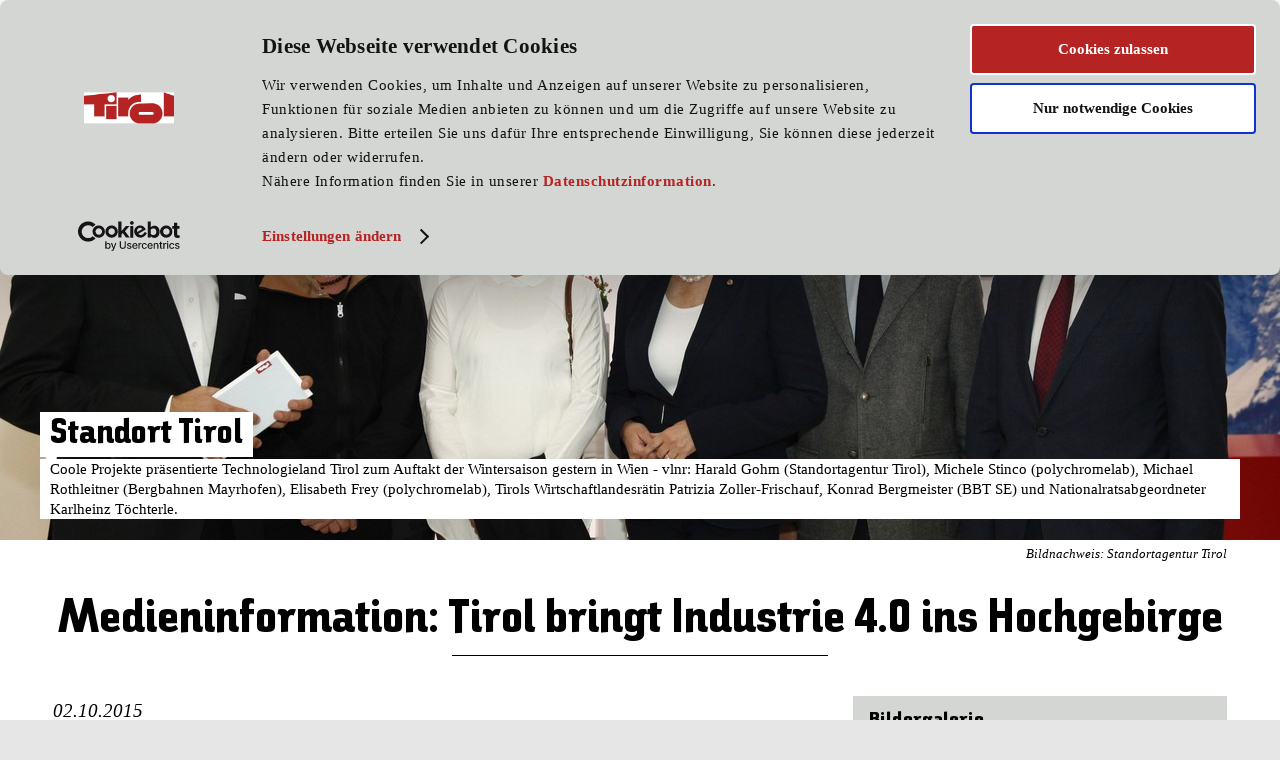

--- FILE ---
content_type: text/html;charset=utf-8
request_url: https://www.standort-tirol.at/page.cfm?vpath=presse--medien&genericpageid=19261
body_size: 32015
content:
<!DOCTYPE html>
<html lang="de">
<head>
<meta http-equiv="Content-Type" content="text/html; charset=utf-8" />
<title>Medieninformation: Tirol bringt Industrie 4.0 ins Hochgebirge | Standortagentur Tirol</title>
<meta http-equiv="X-UA-Compatible" content="IE=edge"/>
<!-- Google tag (gtag.js) -->
<script async src="https://www.googletagmanager.com/gtag/js?id=AW-375312606"></script>
<script data-cookieconsent="ignore">
window.dataLayer = window.dataLayer || [];
function gtag(){dataLayer.push(arguments);}
gtag('js', new Date());
gtag('config', 'AW-375312606');
</script>
<!-- Google Tag Manager -->
<script data-cookieconsent="ignore">(function(w,d,s,l,i){w[l]=w[l]||[];w[l].push({'gtm.start':
new Date().getTime(),event:'gtm.js'});var f=d.getElementsByTagName(s)[0],
j=d.createElement(s),dl=l!='dataLayer'?'&l='+l:'';j.async=true;j.src=
'https://www.googletagmanager.com/gtm.js?id='+i+dl;f.parentNode.insertBefore(j,f);
})(window,document,'script','dataLayer','GTM-N8JFRZX');</script>
<!-- End Google Tag Manager -->
<script id="Cookiebot" data-culture="de" src="https://consent.cookiebot.com/uc.js" data-cbid="e1c6eaa6-899b-4981-9512-5f4e522473c5" data-blockingmode="auto" type="text/javascript"></script>
<meta name="Description" content="" />
<meta name="Keywords" content="" />
<meta name="viewport" content="user-scalable=no, initial-scale=1, maximum-scale=1, minimum-scale=1, width=device-width">
<meta name="web-author" content="agindo interaktives marketing" />
<link rel="shortcut icon" href="/favicon.ico" type="image/x-icon" />
<link href="/themes/default/css/style.css?61" rel="stylesheet" type="text/css" />

		<script type="text/javascript" src="/js/modernizr.custom.86928.js?61"></script>
		<script type="text/javascript" src="/js/jquery-1.12.4.min.js"></script>
		<script type="text/javascript" src="/js/jquery-ui.min.js"></script>
		<script type="text/javascript" src="/js/sat.js?61"></script>
				
				
				
				
				
				
					
				
				
				<meta property="og:title" content="Medieninformation: Tirol bringt Industrie 4.0 ins Hochgebirge" />
				<meta property="og:site_name" content="Standortagentur Tirol"/>
				<meta property="og:url" content="https://www.standort-tirol.at/presse--medien&genericpageid=19261" />
				<meta property="og:description" content="Einsatz modernster Computertechnologien und Robotik-Anwendungen im alpinen Gelände; österreichweit einzigartiges "Zentrum für Schneetechnologie" geplant." />
				<meta property="og:image" content="https://www.standort-tirol.at/data.cfm?vpath=ma-wartbare-inhalte/downloads-neu/presse90/standort-lounge-wien-1280x480-166-fuer-teaser" />
				<meta property="og:type" content="article" />
				<meta property="og:locale" content="de_DE" />
				<meta property="fb:app_id" content="986670384678879" />
				<meta property="article:author" content="https://www.facebook.com/pages/Standortagentur-Tirol/194779837215421" />
				<meta property="article:publisher" content="https://www.facebook.com/pages/Standortagentur-Tirol/194779837215421" />

			
				<script type="text/javascript">
					var _paq = _paq || [];
					_paq.push(['setCustomDimension', 3, 'Medieninformation: Tirol bringt Industrie 4.0 ins Hochgebirge']);
				</script>
				<style>.ui-datepicker {background-color: #fff;}</style></head>
<body class="ag-body ag-page ag-page-snippetseite ag-j-site-sat ag-site-sat ag-news">
<!-- Google Tag Manager (noscript) -->
<noscript><iframe src="https://www.googletagmanager.com/ns.html?id=GTM-N8JFRZX"
height="0" width="0" style="display:none;visibility:hidden"></iframe></noscript>
<!-- End Google Tag Manager (noscript) -->
<div id="fb-root"></div>
<div id="ag-Site" class="remodal-bg" name="top">
<header id="ag-Header" class="ag-typo">
<div class="ag-item-content">
<div id="ag-MainMenu" class="ag-float-group">
<div class="ag-menu-burger ag-j-menu-burger">
<ul class="ag-hor ag-menu-lev0" role="navigation">
<li class="ag-common">
<a class="ag-menu-tools ag-trigger">Menu</a><span class="ag-seperator"></span>
<ul class="ag-menu-lev1" role="navigation">
<li class="ag-common"><a href="/" class="ag-burger-common">Home</a></li>
<li class="ag-common"><a href="/downloads" class="ag-burger-common">Downloads</a></li>
<li class="ag-common"><a href="/kompetenzatlas" class="ag-burger-common">Kompetenzatlas</a></li>
<li class="ag-common"><a href="/veranstaltungen" class="ag-burger-common">Veranstaltungen</a></li>
<li class="ag-common"><a href="/newsroom" class="ag-burger-common">Newsroom</a></li>
<li class=" ag-current"><a href="/presse--medien" class="ag-burger-common">Presse</a></li>
<li class="ag-common"><a href="/projekte" class="ag-burger-common">Projekte</a></li>
</ul>
</li>
<li class="ag-common">
<a class="ag-menu-tools ag-search ag-site-search ag-j-site-search">Suche</a><form id="ag-Suche" class="ag-form ag-search-form ag-j-search-form ag-j-form-ui" action="/suche" method="GET" onsubmit="onSearchSubmit()">
<div class="ag-form-sect">
<div class="ag-form-item">
<span class="ag-seperator"></span><input class="ag-f-text ag-f-x6" type="text" name="searchterm" id="ag-SearchTerm" placeholder="Suche"
role="autocomplete"
data-cfg-source="/modules/remote/search.cfc?method=getSearchTerms"
data-exp-render-menu="myUiMenuRenderer"
data-ev-select="onSearchSelect"
/><a class="ag-close">Close</a>
</div>
</div>
</form>	
</li>
</ul>
</div>
<nav class="ag-menu-classic ag-j-menu-classic" style="visibility: hidden;">
<ul class="ag-hor ag-menu-lev1 ag-float-group" role="navigation">
<li class="ag-common ag-hassub"><span class="ag-seperator"></span><a href="/wir-ueber-uns">Wir über uns</a>
<ul class="ag-menu-lev2">
<li class="ag-common"><a href="/wir-ueber-uns/anfahrt" title="Anfahrt">Anfahrt</a>
</li>
<li class="ag-common"><a href="/wir-ueber-uns/barrierefreiheit" title="Barrierefreiheit">Barrierefreiheit</a>
</li>
<li class="ag-common"><a href="/wir-ueber-uns/daten--fakten" title="Daten & Fakten">Daten & Fakten</a>
</li>
<li class="ag-common"><a href="/wir-ueber-uns/jobs" title="Jobs">Jobs</a>
</li>
<li class="ag-common"><a href="/wir-ueber-uns/kontakt" title="Kontakt">Kontakt</a>
</li>
<li class="ag-common ag-hassub"><a href="/wir-ueber-uns/taetigkeitsberichte" title="Tätigkeitsberichte">Tätigkeitsberichte</a>
<ul class="ag-menu-lev3">
<li><a href="/wir-ueber-uns/taetigkeitsberichte/2013" title="Downloads">Downloads</a></li>
</ul>
</li>
<li class="ag-common"><a href="/wir-ueber-uns/team" title="Unser Team">Unser Team</a>
</li>
<li class="ag-common"><a href="/wir-ueber-uns/wirkungsanalyse-2023" title="Wirkungsanalyse 2023">Wirkungsanalyse 2023</a>
</li>
</ul>
</li>
<li class="ag-common ag-hassub"><span class="ag-seperator"></span><a href="/unternehmen">für Unternehmen</a>
<ul class="ag-menu-lev2">
<li class="ag-common ag-hassub"><a href="/unternehmen/alpines-sportland-tirol" title="Alpines Sportland Tirol">Alpines Sportland Tirol</a>
<ul class="ag-menu-lev3">
<li><a href="/unternehmen/alpines-sportland-tirol/tirol---radland-nr-1" title="Tirol - Radland Nr. 1">Tirol - Radland Nr. 1</a></li>
<li><a href="/unternehmen/alpines-sportland-tirol/sports-research-lab" title="Sports Research Lab">Sports Research Lab</a></li>
<li><a href="/unternehmen/alpines-sportland-tirol/center-for-rapid-innovation" title="Center for Rapid Innovation">Center for Rapid Innovation</a></li>
<li><a href="/unternehmen/alpines-sportland-tirol/foerderungen--standortvorteile" title="Förderungen & Standortvorteile">Förderungen & Standortvorteile</a></li>
</ul>
</li>
<li class="ag-common ag-hassub"><a href="/unternehmen/ansiedlung" title="Betriebsansiedlung">Betriebsansiedlung</a>
<ul class="ag-menu-lev3">
<li><a href="/unternehmen/ansiedlung/erweiterung" title="Ansiedlung & Erweiterung">Ansiedlung & Erweiterung</a></li>
<li><a href="/unternehmen/ansiedlung/services" title="Services">Services</a></li>
<li><a href="/unternehmen/ansiedlung/kontakt" title="Kontaktformular">Kontaktformular</a></li>
</ul>
</li>
<li class="ag-common ag-hassub"><a href="/unternehmen/circular-hub-tirol" title="Circular Hub Tirol">Circular Hub Tirol</a>
<ul class="ag-menu-lev3">
<li><a href="/unternehmen/circular-hub-tirol/beratung" title="Beratung">Beratung</a></li>
<li><a href="/unternehmen/circular-hub-tirol/innovation" title="Innovation">Innovation</a></li>
<li><a href="/unternehmen/circular-hub-tirol/vorteile-der-kreislaufwirtschaft" title="Wissen">Wissen</a></li>
<li><a href="/unternehmen/circular-hub-tirol/kreislaufwirtschaft-im-green-deal" title="Netzwerk">Netzwerk</a></li>
</ul>
</li>
<li class="ag-common ag-hassub"><a href="/unternehmen/digitaltirol1" title="digital.tirol">digital.tirol</a>
<ul class="ag-menu-lev3">
<li><a href="/unternehmen/digitaltirol1/dibi-digitale-bildungsplattform" title="DIBI Digitale Bildungsplattform">DIBI Digitale Bildungsplattform</a></li>
<li><a href="/unternehmen/digitaltirol1/digital-lotsen-programm" title="Digital-Lotsen-Programm">Digital-Lotsen-Programm</a></li>
<li><a href="/unternehmen/digitaltirol1/digitalreport-archiv" title="Digitalreport Archiv">Digitalreport Archiv</a></li>
</ul>
</li>
<li class="ag-common ag-hassub"><a href="/unternehmen/een-enterprise-europe-network" title="EEN Enterprise Europe Network">EEN Enterprise Europe Network</a>
<ul class="ag-menu-lev3">
<li><a href="/unternehmen/een-enterprise-europe-network/eu-foerderprogramme" title="EU-Förderprogramme">EU-Förderprogramme</a></li>
<li><a href="/unternehmen/een-enterprise-europe-network/internationale-vernetzung" title="Internationale Vernetzung">Internationale Vernetzung</a></li>
<li><a href="/unternehmen/een-enterprise-europe-network/nachhaltigkeits-check" title="Nachhaltigkeits-Check">Nachhaltigkeits-Check</a></li>
<li><a href="/unternehmen/een-enterprise-europe-network/schutzrechtsberatung" title="Schutzrechtsberatung">Schutzrechtsberatung</a></li>
<li><a href="/unternehmen/een-enterprise-europe-network/kontaktformular" title="Kontaktformular">Kontaktformular</a></li>
</ul>
</li>
<li class="ag-common"><a href="/unternehmen/eit-manufacturing" title="EIT Manufacturing">EIT Manufacturing</a>
</li>
<li class="ag-common ag-hassub"><a href="/unternehmen/fachkraefte" title="Fachkräfte">Fachkräfte</a>
<ul class="ag-menu-lev3">
<li><a href="/unternehmen/fachkraefte/talent-service-tirol" title="Talent Service Tirol">Talent Service Tirol</a></li>
<li><a href="/unternehmen/fachkraefte/expatriate-service" title="Welcome Service Tirol">Welcome Service Tirol</a></li>
<li><a href="/unternehmen/fachkraefte/auslandspraktika" title="Auslandspraktika">Auslandspraktika</a></li>
</ul>
</li>
<li class="ag-common ag-hassub"><a href="/unternehmen/foerderungen" title="Förderungen">Förderungen</a>
<ul class="ag-menu-lev3">
<li><a href="/unternehmen/foerderungen/landesprogramme" title="Landesprogramme">Landesprogramme</a></li>
<li><a href="/unternehmen/foerderungen/bundesprogramme" title="Bundesprogramme">Bundesprogramme</a></li>
<li><a href="/unternehmen/foerderungen/eu-programme1" title="EU-Programme">EU-Programme</a></li>
<li><a href="/unternehmen/foerderungen/aktuelle-calls" title="Aktuelle Calls">Aktuelle Calls</a></li>
<li><a href="/unternehmen/foerderungen/gefoerderte-k-regio-projekte" title="Geförderte K-Regio-Projekte">Geförderte K-Regio-Projekte</a></li>
</ul>
</li>
<li class="ag-common ag-hassub"><a href="/unternehmen/gruendung" title="Gründung">Gründung</a>
<ul class="ag-menu-lev3">
<li><a href="/unternehmen/gruendung/business-angel-summit" title="Business Angel Summit">Business Angel Summit</a></li>
<li><a href="/unternehmen/gruendung/startuptirol" title="Startup.Tirol">Startup.Tirol</a></li>
<li><a href="/unternehmen/gruendung/senkrecht---das-startup-magazin" title="Senkrecht - Das Startup-Magazin">Senkrecht - Das Startup-Magazin</a></li>
</ul>
</li>
<li class="ag-common ag-hassub"><a href="/unternehmen/life-sciences-standort-tirol" title="Life-Sciences-Standort Tirol">Life-Sciences-Standort Tirol</a>
<ul class="ag-menu-lev3">
<li><a href="/unternehmen/life-sciences-standort-tirol/infrastruktur" title="Infrastruktur">Infrastruktur</a></li>
<li><a href="/unternehmen/life-sciences-standort-tirol/beratung" title="Beratung">Beratung</a></li>
<li><a href="/unternehmen/life-sciences-standort-tirol/finanzierung" title="Finanzierung">Finanzierung</a></li>
<li><a href="/unternehmen/life-sciences-standort-tirol/vernetzung" title="Vernetzung">Vernetzung</a></li>
</ul>
</li>
<li class="ag-common ag-hassub"><a href="/unternehmen/regionsentwicklung" title="Regionsentwicklung">Regionsentwicklung</a>
<ul class="ag-menu-lev3">
<li><a href="/unternehmen/regionsentwicklung/basis-service" title="Services">Services</a></li>
<li><a href="/unternehmen/regionsentwicklung/best-practice" title="Best Practice">Best Practice</a></li>
<li><a href="/unternehmen/regionsentwicklung/tiroler-wirtshaus1" title="Tiroler Wirtshaus">Tiroler Wirtshaus</a></li>
</ul>
</li>
<li class="ag-common"><a href="/unternehmen/resilienz" title="Resilienz">Resilienz</a>
</li>
<li class="ag-common ag-hassub"><a href="/unternehmen/vernetzung" title="Vernetzung">Vernetzung</a>
<ul class="ag-menu-lev3">
<li><a href="/unternehmen/vernetzung/cluster" title="Cluster">Cluster</a></li>
<li><a href="/unternehmen/vernetzung/kontaktebeziehungen" title="Beziehungsmanagement">Beziehungsmanagement</a></li>
</ul>
</li>
</ul>
</li>
<li class="ag-common ag-hassub"><span class="ag-seperator"></span><a href="/cluster">für Clustermitglieder</a>
<ul class="ag-menu-lev2">
<li class="ag-common ag-hassub"><a href="/cluster/cluster-" title="Cluster ">Cluster </a>
<ul class="ag-menu-lev3">
<li><a href="/cluster/cluster-/erneuerbare-energien" title="Cluster Erneuerbare Energien Tirol">Cluster Erneuerbare Energien Tirol</a></li>
<li><a href="/cluster/cluster-/it" title="Cluster IT Tirol">Cluster IT Tirol</a></li>
<li><a href="/cluster/cluster-/cluster-kreativlandtirol" title="Cluster kreativland.tirol">Cluster kreativland.tirol</a></li>
<li><a href="/cluster/cluster-/life-sciences" title="Cluster Life Sciences Tirol">Cluster Life Sciences Tirol</a></li>
<li><a href="/cluster/cluster-/mechatronik" title="Cluster Mechatronik Tirol">Cluster Mechatronik Tirol</a></li>
<li><a href="/cluster/cluster-/cluster-wellness--wohlbefinden-tirol" title="Cluster Wellness & Wohlbefinden Tirol">Cluster Wellness & Wohlbefinden Tirol</a></li>
<li><a href="/cluster/cluster-/mitglied-werden" title="Mitglied werden">Mitglied werden</a></li>
</ul>
</li>
<li class="ag-common"><a href="/cluster/clusterpartner" title="Clusterpartner">Clusterpartner</a>
</li>
<li class="ag-common ag-hassub"><a href="/cluster/cluster-services" title="Cluster-Services">Cluster-Services</a>
<ul class="ag-menu-lev3">
<li><a href="/cluster/cluster-services/kooperieren" title="Kooperieren">Kooperieren</a></li>
<li><a href="/cluster/cluster-services/qualifizieren" title="Qualifizieren">Qualifizieren</a></li>
<li><a href="/cluster/cluster-services/informieren-" title="Informieren ">Informieren </a></li>
<li><a href="/cluster/cluster-services/internationalisieren" title="Internationalisieren">Internationalisieren</a></li>
<li><a href="/cluster/cluster-services/vermarkten" title="Vermarkten">Vermarkten</a></li>
</ul>
</li>
<li class="ag-common"><a href="/cluster/kompetenzatlas" title="Kompetenzatlas">Kompetenzatlas</a>
</li>
<li class="ag-common"><a href="/cluster/mitglied-werden" title="Mitglied werden">Mitglied werden</a>
</li>
<li class="ag-common ag-hassub"><a href="/cluster/schwerpunkte" title="Schwerpunkte">Schwerpunkte</a>
<ul class="ag-menu-lev3">
<li><a href="/cluster/schwerpunkte/smart-city---smart-energy" title="Smart City & Energy">Smart City & Energy</a></li>
<li><a href="/cluster/schwerpunkte/smart-building" title="Smart Building">Smart Building</a></li>
<li><a href="/cluster/schwerpunkte/bio-und-pharma" title="Bio- und Pharma-Standort Tirol">Bio- und Pharma-Standort Tirol</a></li>
<li><a href="/cluster/schwerpunkte/medizintechnik-initiative" title="Medizintechnik-Initiative">Medizintechnik-Initiative</a></li>
<li><a href="/cluster/schwerpunkte/medizin---gesundheitstourismus" title="Medizintourismus und gesundheitstouristische Anwendung">Medizintourismus und gesundheitstouristische Anwendung</a></li>
<li><a href="/cluster/schwerpunkte/businesstransformation-und-digitalisierung" title="Businesstransformation und Digitalisierung">Businesstransformation und Digitalisierung</a></li>
<li><a href="/cluster/schwerpunkte/vernetzte-systeme--industrie-40" title="Vernetzte Systeme &amp; Smart Production">Vernetzte Systeme &amp; Smart Production</a></li>
<li><a href="/cluster/schwerpunkte/materialtechnologie" title="Materialtechnologie">Materialtechnologie</a></li>
<li><a href="/cluster/schwerpunkte/alpiner-gesundheitstourimsus" title="Alpiner Gesundheitstourismus">Alpiner Gesundheitstourismus</a></li>
<li><a href="/cluster/schwerpunkte/2-gesundheitsmarkt" title="2. Gesundheitsmarkt">2. Gesundheitsmarkt</a></li>
<li><a href="/cluster/schwerpunkte/wellnessanlagen" title="Wellnessanlagen">Wellnessanlagen</a></li>
</ul>
</li>
<li class="ag-common ag-hassub"><a href="/cluster/netzwerke" title="Vernetzung">Vernetzung</a>
<ul class="ag-menu-lev3">
<li><a href="/cluster/netzwerke/een" title="EEN - Enterprise Europe Network">EEN - Enterprise Europe Network</a></li>
<li><a href="/cluster/netzwerke/dih-west" title="DIH West">DIH West</a></li>
<li><a href="/cluster/netzwerke/club17" title="Club|17">Club|17</a></li>
</ul>
</li>
</ul>
</li>
<li class="ag-common ag-hassub"><span class="ag-seperator"></span><a href="/eu-praktika">für EU-Praktika</a>
<ul class="ag-menu-lev2">
<li class="ag-common ag-hassub"><a href="/eu-praktika/erasmus" title="Erasmus+">Erasmus+</a>
<ul class="ag-menu-lev3">
<li><a href="/eu-praktika/erasmus/schuelerinnen" title="Schüler:innen">Schüler:innen</a></li>
<li><a href="/eu-praktika/erasmus/lehrlinge" title="Lehrlinge">Lehrlinge</a></li>
<li><a href="/eu-praktika/erasmus/junge-arbeitnehmerinnen" title="Junge Arbeitnehmer:innen">Junge Arbeitnehmer:innen</a></li>
</ul>
</li>
</ul>
</li>
<li class="ag-lang">
<span class="ag-seperator"></span><a class="ag-lang-sel ag-lang-de ag-no-link">de</a>
<ul class="ag-menu-lang-lev2">
<li><a class="ag-lang-sel ag-lang-en" href="/&switchlocale=en_US">en</a></li>
</ul>
</li>
</ul>
</nav>
<div class="ag-logo-tirol ag-j-logo"><a href="/" title="Home"><img class="ag-block" alt="Tirol" src="/themes/default/images/logo-tirol-red.svg" /></a></div>
</div>
<div id="ag-BreadCrumbs" class="ag-hide-small">
<p>
<a href="/">Home</a>
<a href="/presse--medien">Presse</a>
</p>
</div>
</div>
</header>
<main id="ag-Main" class="ag-typo">
<div class="ag-item-content">
<div class="ag-item-inner ag-float-group">
<section id="ag-Teaser" class="ag-offset-false">
<div class="ag-teaser ag-mediaslider-wrapper ag-close-center">
<img
src="/data.cfm?vpath=ma-wartbare-inhalte/downloads-neu/presse90/standort-lounge-wien-1280x480-166-fuer-teaser&dimensions=1280x480&cropmode=crop&noenlargement=true&horizontal=center&vertikal=center&showNotFoundImage=false"
width="100%"
class="ag-block"
/>
<p class="ag-pic-subline ag-float-group">
<span class="ag-pic-source">&nbsp;Bildnachweis: Standortagentur Tirol</span>
</p>
<div class="ag-slider-caption ag-caption-offset">
<h4>Standort Tirol</h4>
<div>
<p class="ag-hide-small">Coole Projekte präsentierte Technologieland Tirol zum Auftakt der Wintersaison gestern in Wien - vlnr: Harald Gohm (Standortagentur Tirol), Michele Stinco (polychromelab), Michael Rothleitner (Bergbahnen Mayrhofen), Elisabeth Frey (polychromelab), Tirols Wirtschaftlandesrätin Patrizia Zoller-Frischauf, Konrad Bergmeister (BBT SE) und Nationalratsabgeordneter Karlheinz Töchterle.</p>
</div>
</div>
</div>
</section>
<section>
<article>
<h1>Medieninformation: Tirol bringt Industrie 4.0 ins Hochgebirge</h1>
</article>
</section>
<section class="ag-element-liste ag-item-gridstyle">
<article>
<div class="fckeditorStatic">
<p class="ag-sub-headline">
02.10.2015<br />
Einsatz modernster Computertechnologien und Robotik-Anwendungen im alpinen Gelände; österreichweit einzigartiges "Zentrum für Schneetechnologie" geplant.
</p>	
<p>Die Wintersaison steht vor der T&uuml;r, und die Tiroler Unternehmen sind mit innovativen Produkten und Verfahren ger&uuml;stet. Zwei davon wurden auf Einladung der Standortagentur Tirol gestern in Wien vorgestellt: Die Mayrhofner Bergbahnen AG setzen auf elektronische Systeme, um per Satellitenortung auf wenige Zentimeter genau die Schneeh&ouml;he auf Schipisten zu messen. Diese Daten werden in Echtzeit an Pistenfahrzeuge und Schneekanonen weitergegeben und in weiterer Folge wird nur an bestimmten Stellen, zu bestimmten Zeiten und nur so viel beschneit, wie n&ouml;tig. Denn Wasser, Energie, Grund und Boden sind wertvolle Ressourcen f&uuml;r die touristische Nutzung des Tiroler Alpenraums. Zudem ist die Produktion von technischem Schnee (Kunstschnee) und dessen Verarbeitung auf den Schipisten (Pistenmanagement) kostenintensiv. Einsparungen bei den variablen Kosten von bis zu 50% seien mit den Methoden der &bdquo;Industrie 4.0&ldquo; und einer zus&auml;tzlichen Optimierung der Beschneiungsger&auml;te m&ouml;glich, so Experten. Daher f&ouml;rdert das Land Tirol &uuml;ber die Cluster der Standortagentur Tirol die Entwicklung innovativer Produkte und Verfahren zur Herstellung von technischem Schnee und f&uuml;r das &ouml;kologische Pistenmanagement. &bdquo;Mit der Forschungs- und Innovationsstrategie unterst&uuml;tzt das Land Tirol aktiv die Weiterentwicklung der Tiroler St&auml;rkefelder Technologie, Gesundheit und Tourismus. Wir forcieren die Verbindung dieser regionalen Kompetenzen mit den Zukunftsbereichen Materialwissenschaften und Alpiner Raum, um Alleinstellungsmerkmale f&uuml;r die Region und die Unternehmen im internationalen Wettbewerb zu erreichen. Genau das gelingt beim &ouml;kologischen Pistenmanagement, wo Tiroler Unternehmen die vernetzte Produktion, wie wir sie sonst aus gro&szlig;en Fabrikhallen kennen, auf die Berge bringen&ldquo;, erkl&auml;rt Tirols Wirtschaftslandesr&auml;tin <strong>Patrizia Zoller-Frischauf</strong>. Der Vorstand der Mayrhofner Bergbahnen AG Mag.<strong> Michael Rothleitner</strong> f&uuml;gt zu den &ouml;kologischen und wirtschaftlichen auch einen pragmatischen Grund hinzu: &bdquo;Man sieht in den letzten Jahren, dass sich alle in den gro&szlig;en Produktionshallen zusammenfinden und vernetzen, um Dinge zu entwickeln. Im Tourismus funktioniert das nicht, weil der in der Regel ja nicht in gro&szlig;en Hallen stattfindet. Also nutzen wir die vernetzte und intelligente Produktion vor Ort am Berg.&ldquo;<br />
&Uuml;ber die Cluster der Standortagentur Tirol vernetzen sich Akteure aus Unternehmen und Hochschulen, um die Produktion von technischem Schnee und das &ouml;kologische Pistenmanagement sowohl wirtschaftlich als auch im Bereich der Forschung und Entwicklung zu perfektionieren. Au&szlig;erdem arbeiten sie gemeinsam mit den Clustern am Aufbau eines Kompetenzzentrums f&uuml;r Schneetechnologie, um spezifische Kompetenzen und Ressourcen zu b&uuml;ndeln und Synergien leichter nutzbar zu machen. Dieses Zentrum w&auml;re das einzige seiner Art in &Ouml;sterreich, internationale Unternehmen und F&amp;E-Einrichtungen haben ihr Interesse an einer Zusammenarbeit bereits bekundet.<br />
<br />
<strong>&bdquo;Alpine Proof&ldquo; best&auml;tigt Qualit&auml;t von Hochleistungsmaterialien</strong><br />
Ebenso wichtig wie der Schnee unter den Schiern ist f&uuml;r Alpinsportler die Bekleidung auf ihrer Haut. Textilkonzepte und Hochleistungsmaterialien u.a. f&uuml;r den Alpinsport werden in dem l&auml;nder&uuml;bergreifenden Verbundforschungsprojekt &bdquo;Textiles&ldquo; entwickelt. Neben Hydrophobierung von Outdoor-Bekleidung, Thermoregulation und Biomechanik geht es in &bdquo;Textiles&ldquo; auch um die Entwicklung eines &bdquo;G&uuml;tesiegels&ldquo;. Textilien, die in Tirol auf Herz und Nieren gepr&uuml;ft werden und in einem Freiluft-Testlabor auf knapp 3.000 Metern Seeh&ouml;he den alpinen H&auml;rtetest aus Sonne, Hitze, K&auml;lte, Regen, Schnee und Wind bestehen, d&uuml;rfen sich &bdquo;Alpine Proof&ldquo; nennen und mit diesem Siegel ihre besonderen Materialeigenschaften bezeugen. &bdquo;Der konsequente Einsatz der starken Destinationsmarke Tirol dient nicht nur der Positionierung des Wirtschafts- und Forschungsstandorts Tirol. Auch Tiroler Unternehmen gelingt es so, regionale Standortfaktoren mit den Alleinstellungsmerkmalen ihrer Produkte zu verbinden und damit im internationalen Wettbewerb zu punkten&ldquo;, best&auml;tigt Dr. <strong>Harald Gohm</strong>, Gesch&auml;ftsf&uuml;hrer der Standortagentur Tirol.<br />
Als gr&ouml;&szlig;ter F&ouml;rdergeber beteiligt sich das Land Tirol mit 640.000 Euro an &bdquo;Textiles&ldquo;. &bdquo;Tirol profitiert von Textiles doppelt. Die Investments der L&auml;nder und Firmenpartner sichern und schaffen hochwertige Arbeitspl&auml;tze in der Tiroler angewandten Forschung und bei Tiroler Betrieben. Des Weiteren l&auml;dt Textiles die Technologiemarke Tirol mittels der bekannten St&auml;rkefelder Sport und Gesundheit glaubw&uuml;rdig auf&ldquo;, so <strong>Zoller-Frischauf</strong>. Die f&uuml;r Spitzenprodukte notwendige Forschungskompetenz sei in Tirol jedenfalls gegeben: Laut aktueller Erhebung der Statistik Austria liegt die Forschungsquote in Tirol bei 3,14% des BIP und damit deutlich &uuml;ber dem &Ouml;sterreich- und dem EU-Schnitt. Mit +38,8% steigerten die Tiroler Unternehmen im Berichtszeitraum au&szlig;erdem ihre F&amp;E-Ausgaben &ouml;sterreichweit am st&auml;rksten. Mit 41,5% der Tiroler F&amp;E-Ausgaben f&uuml;r angewandte Forschung erreicht Tirol einen weiteren &ouml;sterreichweiten Spitzenrekord. &bdquo;Solche Rahmenbedingungen sind nicht nur wichtig, um gezielt Innovation voranzutreiben. Sie erleichtern es uns auch, technologieorientierte und wissensbasierte Unternehmensgr&uuml;ndungen zu forcieren und das n&ouml;tige Beteiligungskapital &uuml;ber unsere Netzwerke zu mobilisieren&ldquo;, h&auml;lt <strong>Gohm </strong>fest.</p>
<p class="ag-cta">
<a class="ag-cta ag-back" href="/presse--medien#news19261">Zurück</a>
</p>
<div class="ag-ssp">
<div class="ag-fb-like" data-uri="https://www.standort-tirol.at/presse--medien&genericpageid=19261" data-action="like" data-perma_option="off"></div>
<div class="ag-fb-like" data-uri="https://www.standort-tirol.at/presse--medien&genericpageid=19261" data-sharer='{"status":"on","dummy_img":"/themes/ssp/images/dummy_facebook_share_de.png","img":"/themes/ssp/images/facebook_share_de.png"}'></div>
</div>
</div>
</article>
</section>
<aside id="ag-SideBar" class="ag-float-group">
<div class="ag-content-box ag-info-box" >
<div class="ag-box-inner" >
<h5 class="ag-center-small">Bildergalerie</h5>
<a id="8B246576-E1C0-4B70-9667905310D63734" data-href="" class="ag-j-gallery ag-cta-icon ag-view" data-download="1" data-node-type="1101" data-node-id="19261" data-upload-field="bilder" >
<img class="ag-block" src="[data-uri]" data-src="/data.cfm?vpath=ma-wartbare-inhalte/downloads-neu/presse90/standortagentur-tirol_standort-lounge-wien_zoller-frischauf_mg_4004jpg&dimensions=374x210&cropmode=crop&noenlargement=true&horizontal=center&vertikal=center&showNotFoundImage=false" />
</a>
<p class="fckeditorStatic">
<a data-href="" class="ag-j-gallery" data-download="1" data-node-type="1101" data-node-id="19261" data-upload-field="bilder" title="Bilder anzeigen">(5 Bilder)</a>
</p>
<p>
Abdruck honorarfrei.<br />
Bildrechte: Standortagentur Tirol (soweit nicht anders angegeben)
</p>
</div>
</div>
<div class="ag-content-box ag-info-box" >
<div class="ag-box-inner" >
<h5 class="ag-center-small">Download & Links</h5>
<div class="ag-info-iconline">
<div class="ag-info-icons">
<img class="ag-block" data-src="/themes/default/images/info-icons/icon-download.png" alt="" src="[data-uri]" />
</div>
<p class="ag-sub-headline">Infos bieten auch diese Files:</p>
</div>
<ul class="ag-itemlist fckeditorStatic">
<li><a href="/data.cfm?vpath=ma-wartbare-inhalte/downloads-neu/presse90/pa_standortagentur-tirol_regionale-staerken_2015100219264&download=yes" class="piwik_download">
PA_Standortagentur Tirol_Regionale Staerken_20151002
(pdf, 86,7 kB)
</a></li>
</ul>
</div>
</div>
<div class="ag-content-box ag-info-box" >
<div class="ag-box-inner" >
<h5 class="ag-center-small">Kontakt</h5>
<div class="ag-info-iconline">
<p class="ag-sub-headline">
Standortagentur Tirol GmbH<br /> 
</p>
</div>
<p class="fckeditorStatic">
<a href="mailto:office@standort-tirol.at">office@standort-tirol.at</a><br />t <a href="tel:+43 512 576262" class="ag-tel">+43 512 576262</a><br />Ing.-Etzel-Str. 17, 6020 Innsbruck<br />Österreich<br /><br /><br /><i>Ein Unternehmen der Lebensraum Tirol Gruppe</i>
</p>
</div>
</div>
</aside>
<div class="ag-clear"></div>
</div>
</div>
</main>
<footer id="ag-Footer" class="ag-typo">
<div class="ag-item-content">
<div class="ag-item-inner ag-item-gridstyle ag-float-group">
<div class="ag-footer-col ag-meta-social">
<p>
<a class="ag-print" href="#" onclick="window.print(); event.preventDefault()">Seite drucken</a><a class="ag-fb" target="_blank" href="//www.facebook.com/StandortTirol">Facebook</a><a class="ag-li" target="_blank" href="//www.linkedin.com/company/StandortTirol">LinkedIn</a><a class="ag-ig" target="_blank" href="https://www.instagram.com/StandortTirol/">Instagram</a><a class="ag-yt" target="_blank" href="//www.youtube.com/@StandortTirol">YouTube</a>
</p>
</div>
<div class="ag-footer-col ag-meta-intern">
<p>
<a href="/meta/home">Home</a>
<a href="/meta/kompetenzatlas">Kompetenzatlas</a>
<a href="/meta/partner">Partner</a>
<a href="/meta/sitemap">Sitemap</a>
<a href="/meta/impressum">Impressum</a>
<a href="/meta/datenschutz">Datenschutz</a>
<a href="/meta/cookie-erklaerung">Cookie Erklärung</a>
</p>
</div>
<div class="ag-footer-col ag-meta-extern">
<p>
<a href="/meta-extern/lebensraum-tirol-gruppe" target="_blank">Lebensraum Tirol Gruppe</a>
<a href="/meta-extern/welcomeservice-tirol" target="_blank">Welcome Service Tirol</a>
<a href="/meta-extern/digitaltirol" target="_blank">digital.tirol</a>
<a href="/meta-extern/datahubtirol" target="_blank">datahub.tirol</a>
<a href="/meta-extern/business-angel-summit" target="_blank">Business Angel Summit</a>
<a href="/meta-extern/startuptirol" target="_blank">Startup.Tirol</a>
</p>
</div>
</div>
</div>
</footer>
</div>
<div class="ag-typo">
<a href="#top" class="ag-go-top" title="nach oben">nach oben</a>
</div>
<div class="ag-search-spinner ag-j-search-spinner">
<div></div>
</div>
</body>
</html>


--- FILE ---
content_type: image/svg+xml
request_url: https://www.standort-tirol.at/themes/default/images/logo-tirol-red.svg
body_size: 1192
content:
<?xml version="1.0" encoding="utf-8"?>
<!-- Generator: Adobe Illustrator 26.0.2, SVG Export Plug-In . SVG Version: 6.00 Build 0)  -->
<svg version="1.1" id="logo" xmlns="http://www.w3.org/2000/svg" xmlns:xlink="http://www.w3.org/1999/xlink" x="0px" y="0px"
	 viewBox="0 0 210 72" style="enable-background:new 0 0 210 72;" xml:space="preserve">
<style type="text/css">
	.st0{fill:#B52322;}
</style>
<path id="tirol" class="st0" d="M55,14.5c0-2.4,0.9-4.3,2.5-5.9c1.6-1.7,3.6-2.6,6-2.6c2.4,0,4.4,0.8,6,2.6s2.5,3.6,2.5,5.9
	s-0.8,4.4-2.5,6c-1.6,1.6-3.7,2.5-6,2.5c-2.4,0-4.3-0.9-6-2.5C55.9,18.9,55,16.9,55,14.5 M48,28h28V0L0,8v20h24v28h24V28z M52,62h24
	V32H52V62z M130.3,22h2.7V5c-7.5-0.2-14.4,1.5-20.4,4.8c-3.7,2.1-6.9,4.8-9.6,8.1V12H80v44h23v-7c0-5.1,1.1-9.8,3.4-13.9
	c2.4-4.2,5.6-7.4,9.8-9.7C120.4,23,125.1,22,130.3,22 M162.6,49c0,0.9-0.3,1.6-0.8,2.2s-1.3,0.8-2.1,0.8h-29.6
	c-0.9,0-1.6-0.3-2.1-0.8s-0.8-1.3-0.8-2.2s0.3-1.6,0.8-2.2c0.5-0.6,1.3-0.8,2.1-0.8h29.6c0.9,0,1.6,0.3,2.1,0.8
	C162.4,47.4,162.6,48.1,162.6,49 M179.9,60.7c2-3.5,3.1-7.5,3.1-11.9s-1-8.4-3.1-11.9c-2-3.5-4.8-6.3-8.3-8.3s-7.5-3-12-3L130.3,26
	c-4.5,0-8.5,0.7-12,2.8c-3.5,2-6.3,4.8-8.4,8.3c-2,3.5-3.1,7.5-3.1,11.9s1,8.4,3.1,11.9c2,3.5,4.8,6.3,8.4,8.3c3.5,2,7.6,3,12,3
	h29.3c4.5,0,8.5-1,12-3C175.1,67,177.8,64.2,179.9,60.7 M210,56V8l-24-8v56H210z"/>
</svg>


--- FILE ---
content_type: application/x-javascript
request_url: https://consentcdn.cookiebot.com/consentconfig/e1c6eaa6-899b-4981-9512-5f4e522473c5/standort-tirol.at/configuration.js
body_size: 273
content:
CookieConsent.configuration.tags.push({id:187267252,type:"script",tagID:"",innerHash:"",outerHash:"",tagHash:"13884286134444",url:"",resolvedUrl:"",cat:[3]});CookieConsent.configuration.tags.push({id:187267253,type:"script",tagID:"",innerHash:"",outerHash:"",tagHash:"8824679061541",url:"https://consent.cookiebot.com/uc.js",resolvedUrl:"https://consent.cookiebot.com/uc.js",cat:[1]});CookieConsent.configuration.tags.push({id:187267255,type:"script",tagID:"",innerHash:"",outerHash:"",tagHash:"9619222527306",url:"https://www.googletagmanager.com/gtag/js?id=AW-375312606",resolvedUrl:"https://www.googletagmanager.com/gtag/js?id=AW-375312606",cat:[4]});CookieConsent.configuration.tags.push({id:187267256,type:"script",tagID:"",innerHash:"",outerHash:"",tagHash:"10993707495908",url:"",resolvedUrl:"",cat:[4]});CookieConsent.configuration.tags.push({id:187267257,type:"image",tagID:"",innerHash:"",outerHash:"",tagHash:"6593199000569",url:"https://www.digital.tirol/data.cfm?vpath=ma-wartbare-inhalte/ma-kooperationspartner/land-tirol1194",resolvedUrl:"https://www.digital.tirol/data.cfm?vpath=ma-wartbare-inhalte/ma-kooperationspartner/land-tirol1194",cat:[2,3]});CookieConsent.configuration.tags.push({id:187267258,type:"script",tagID:"",innerHash:"",outerHash:"",tagHash:"631222380929",url:"https://www.standort-tirol.at/flipbooks/ee/files/assets/basic-html/javascript/seo.js",resolvedUrl:"https://www.standort-tirol.at/flipbooks/ee/files/assets/basic-html/javascript/seo.js",cat:[4]});CookieConsent.configuration.tags.push({id:187267259,type:"script",tagID:"",innerHash:"",outerHash:"",tagHash:"9742233169462",url:"https://www.google.com/recaptcha/api.js",resolvedUrl:"https://www.google.com/recaptcha/api.js",cat:[1]});